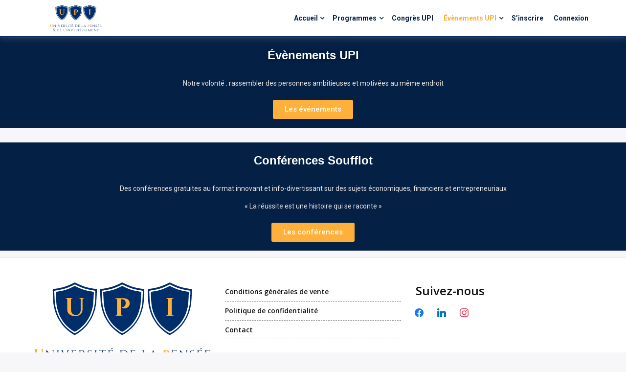

--- FILE ---
content_type: text/css; charset=utf-8
request_url: https://www.upi-universite.fr/wp-content/cache/min/1/wp-content/plugins/sensei-lms/assets/dist/css/pages-frontend.css?ver=1688421110
body_size: 235
content:
@font-face{font-display:swap;font-family:"FontAwesomeSensei";src:url(../../../../../../../../../plugins/sensei-lms/assets/dist/css/fonts/fontawesome-webfont-c85f891f3546f43416b8.eot);src:url(../../../../../../../../../plugins/sensei-lms/assets/dist/css/fonts/fontawesome-webfont-c85f891f3546f43416b8.eot?#iefix) format("embedded-opentype"),url(../../../../../../../../../plugins/sensei-lms/assets/dist/css/fonts/fontawesome-webfont-45de4ef7020811727af5.woff2) format("woff2"),url(../../../../../../../../../plugins/sensei-lms/assets/dist/css/fonts/fontawesome-webfont-e646f99c3a5716022363.woff) format("woff"),url(../../../../../../../../../plugins/sensei-lms/assets/dist/css/fonts/fontawesome-webfont-3aafdf0641262e5c3037.ttf) format("truetype"),url(../../../../../../../../../plugins/sensei-lms/assets/dist/images/fontawesome-webfont-750f99278d9bb59a0ee9.svg#svgFontName) format("svg");font-weight:400;font-style:normal}.course-completed.singular .entry-header,.course-completed .entry-title{border:0;height:0;margin:0;padding:0;visibility:hidden}

--- FILE ---
content_type: text/css; charset=utf-8
request_url: https://www.upi-universite.fr/wp-content/themes/buddyx/assets/css/woocommerce.min.css?ver=6.0.11
body_size: 1890
content:
.woocommerce-page .entry-footer,.woocommerce-page .entry-meta,.woocommerce .entry-footer,.woocommerce .entry-meta{display:none}.woocommerce #respond input#submit,.woocommerce #respond input#submit.alt,.woocommerce #respond input#submit.alt.disabled,.woocommerce #respond input#submit.alt.disabled:hover,.woocommerce #respond input#submit.alt:disabled,.woocommerce #respond input#submit.alt:disabled:hover,.woocommerce #respond input#submit.alt:disabled[disabled],.woocommerce #respond input#submit.alt:disabled[disabled]:hover,.woocommerce #respond input#submit.disabled,.woocommerce #respond input#submit:disabled,.woocommerce #respond input#submit:disabled[disabled],.woocommerce-product-search button[type=submit],.woocommerce a.button,.woocommerce a.button.alt,.woocommerce a.button.alt.disabled,.woocommerce a.button.alt.disabled:hover,.woocommerce a.button.alt:disabled,.woocommerce a.button.alt:disabled:hover,.woocommerce a.button.alt:disabled[disabled],.woocommerce a.button.alt:disabled[disabled]:hover,.woocommerce a.button.disabled,.woocommerce a.button:disabled,.woocommerce a.button:disabled[disabled],.woocommerce button.button,.woocommerce button.button.alt,.woocommerce button.button.alt.disabled,.woocommerce button.button.alt.disabled:hover,.woocommerce button.button.alt:disabled,.woocommerce button.button.alt:disabled:hover,.woocommerce button.button.alt:disabled[disabled],.woocommerce button.button.alt:disabled[disabled]:hover,.woocommerce button.button.disabled,.woocommerce button.button:disabled,.woocommerce button.button:disabled[disabled],.woocommerce input.button,.woocommerce input.button.alt,.woocommerce input.button.alt.disabled,.woocommerce input.button.alt.disabled:hover,.woocommerce input.button.alt:disabled,.woocommerce input.button.alt:disabled:hover,.woocommerce input.button.alt:disabled[disabled],.woocommerce input.button.alt:disabled[disabled]:hover,.woocommerce input.button.disabled,.woocommerce input.button:disabled,.woocommerce input.button:disabled[disabled]{font-family:inherit;font-size:inherit;color:#fff;background-color:var(--button_background_color);border-radius:3px;padding:8px 20px;font-weight:700;font-style:normal;text-decoration:none;text-align:center;cursor:pointer;display:inline-block;line-height:1.3;border:1px solid var(--button_border_color);outline:0;vertical-align:middle;-webkit-appearance:none;-webkit-font-smoothing:antialiased;-moz-osx-font-smoothing:grayscale;transition:all .2s linear}.woocommerce #respond input#submit.alt:hover,.woocommerce #respond input#submit.disabled:hover,.woocommerce #respond input#submit:disabled:hover,.woocommerce #respond input#submit:disabled[disabled]:hover,.woocommerce #respond input#submit:hover,.woocommerce-product-search button[type=submit]:hover,.woocommerce a.button.alt:hover,.woocommerce a.button.disabled:hover,.woocommerce a.button:disabled:hover,.woocommerce a.button:disabled[disabled]:hover,.woocommerce a.button:hover,.woocommerce button.button.alt:hover,.woocommerce button.button.disabled:hover,.woocommerce button.button:disabled:hover,.woocommerce button.button:disabled[disabled]:hover,.woocommerce button.button:hover,.woocommerce input.button.alt:hover,.woocommerce input.button.disabled:hover,.woocommerce input.button:disabled:hover,.woocommerce input.button:disabled[disabled]:hover,.woocommerce input.button:hover{background-color:var(--button_background_hover_color);border:1px solid var(--button_border_hover_color);color:#fff}.woocommerce nav.woocommerce-pagination ul li span.current{color:var(--color-link-active)}.woocommerce nav.woocommerce-pagination ul li a:focus,.woocommerce nav.woocommerce-pagination ul li a:hover{color:var(--color-link-hover)}.post-type-archive-product .content-area{margin-top:15px}.woocommerce-page .woocommerce-ordering,.woocommerce .woocommerce-ordering{margin-bottom:2em}.woocommerce-page ul.products li.product,.woocommerce ul.products li.product{position:relative;background:#fff;border:1px solid var(--global-border-color);border-radius:8px;box-shadow:0 1px 2px 0 rgba(0,0,0,.1)}.woocommerce ul.products li.product .woocommerce-loop-category__title,.woocommerce ul.products li.product .woocommerce-loop-product__title,.woocommerce ul.products li.product h3{margin:0 1em}.woocommerce ul.products li.product .price{margin:0 16px}.woocommerce ul.products li.product .star-rating{margin:5px 1em 10px}.woocommerce ul.products li.product .woocommerce-loop-category__title:hover,.woocommerce ul.products li.product .woocommerce-loop-product__title:hover{color:var(--color-link-hover)}.woocommerce ul.products li.product .button{margin:1em;padding:8px 5px;display:block;text-align:center;line-height:1.3}.woocommerce a.added_to_cart{padding:0 10px 10px;display:block;text-align:center}.woocommerce span.onsale{top:2px;left:2px}.woocommerce ul.products li.product .onsale{top:2px;right:2px;margin:0;font-weight:400}.woocommerce span.onsale{min-height:auto;min-width:auto;line-height:1.5;border-radius:8px;padding:5px 10px}.woocommerce nav.woocommerce-pagination ul,.woocommerce nav.woocommerce-pagination ul li{border:0}.woocommerce nav.woocommerce-pagination ul li a,.woocommerce nav.woocommerce-pagination ul li span{display:inline-block;margin-bottom:.5em;margin-right:1em;min-width:1.75em;line-height:1.5;text-align:center;background:#fff!important;font-weight:400;border-radius:.28571429rem;text-transform:none;text-shadow:none!important;box-shadow:inset 0 0 0 1px #e8e8e8;padding:10px 15px;text-decoration:none}.woocommerce div.product div.images .flex-control-thumbs li img{border:5px solid var(--global-border-color)}.woocommerce #content div.product div.summary,.woocommerce-page #content div.product div.summary,.woocommerce-page div.product div.summary,.woocommerce div.product div.summary{margin-bottom:2em;margin-top:0;padding:1em;border:1px solid var(--global-border-color);box-shadow:0 1px 2px 0 rgba(0,0,0,.1);border-radius:8px;background:#fff;height:100%}.woocommerce div.product p.price,.woocommerce div.product span.price{margin-top:0}.woocommerce-page div.product form.cart div.quantity,.woocommerce div.product form.cart div.quantity{margin:0 15px 0 0}.woocommerce div.product .woocommerce-tabs ul.tabs li.active a{color:var(--color-link-active)}.pswp--has_mouse .pswp__button--arrow--left,.pswp--has_mouse .pswp__button--arrow--right,.pswp__ui--idle .pswp__button--arrow--left,.pswp__ui--idle .pswp__button--arrow--right{border:0!important}.woocommerce #content div.product .woocommerce-tabs,.woocommerce-page #content div.product .woocommerce-tabs,.woocommerce-page div.product .woocommerce-tabs,.woocommerce div.product .woocommerce-tabs{margin-bottom:2em}.woocommerce-page div.product .woocommerce-tabs ul.tabs,.woocommerce div.product .woocommerce-tabs ul.tabs{margin:0}.woocommerce-page div.product .woocommerce-tabs .panel,.woocommerce div.product .woocommerce-tabs .panel{margin:0 0 2em;padding:1em;background:#fff;border:1px solid #d3ced2;border-top:0;border-radius:0 0 8px 8px}.woocommerce-page div.product .woocommerce-tabs .panel ol,.woocommerce div.product .woocommerce-tabs .panel ul{padding-left:20px}.woocommerce-error,.woocommerce-info,.woocommerce-message,.woocommerce-page .entry-content .woocommerce-error,.woocommerce-page .entry-content .woocommerce-info,.woocommerce-page .entry-content .woocommerce-message,.woocommerce .entry-content .woocommerce-error,.woocommerce .entry-content .woocommerce-info,.woocommerce .entry-content .woocommerce-message{margin:0 0 2em;padding:1em 2em 1em 3.5em!important;background-color:#fff;box-shadow:0 1px 2px 0 rgba(0,0,0,.1)}.woocommerce-error:before,.woocommerce-info:before,.woocommerce-message:before{left:15px}.product_meta>span{display:block;margin-bottom:5px;padding-bottom:5px;border-bottom:1px solid var(--global-border-color)}.product_meta>span:last-child{border-bottom:0;margin-bottom:0;padding-bottom:0}.woocommerce #content table.cart td.actions .input-text,.woocommerce-page #content table.cart td.actions .input-text,.woocommerce-page table.cart td.actions .input-text,.woocommerce table.cart td.actions .input-text{width:110px;font-size:inherit}#add_payment_method .cart-collaterals .cart_totals table,.woocommerce-cart .cart-collaterals .cart_totals table,.woocommerce-checkout .cart-collaterals .cart_totals table,form.woocommerce-cart-form{background:#fff}.woocommerce-page .cart-collaterals .cart_totals,.woocommerce .cart-collaterals .cart_totals{float:none;width:100%;position:relative;padding:1em;border:1px solid var(--global-border-color);box-shadow:0 1px 2px 0 rgba(0,0,0,.1);border-radius:8px;background:#fff}#add_payment_method .wc-proceed-to-checkout a.checkout-button,.woocommerce-cart .wc-proceed-to-checkout a.checkout-button,.woocommerce-checkout .wc-proceed-to-checkout a.checkout-button{margin-bottom:0}.woocommerce table.shop_table{box-shadow:none}.woocommerce-page .woocommerce-notice,.woocommerce-page .woocommerce .woocommerce-customer-details,.woocommerce-page .woocommerce .woocommerce-order-details,.woocommerce-page .woocommerce .woocommerce-order-downloads,.woocommerce-page .woocommerce form.checkout_coupon,.woocommerce-page .woocommerce form.login,.woocommerce-page .woocommerce form.register,.woocommerce-page .woocommerce ul.order_details,.woocommerce-page form.checkout.woocommerce-checkout,.woocommerce .woocommerce-notice,.woocommerce .woocommerce .woocommerce-customer-details,.woocommerce .woocommerce .woocommerce-order-details,.woocommerce .woocommerce .woocommerce-order-downloads,.woocommerce .woocommerce form.checkout_coupon,.woocommerce .woocommerce form.login,.woocommerce .woocommerce form.register,.woocommerce .woocommerce ul.order_details,.woocommerce form.checkout.woocommerce-checkout{position:relative;margin:1rem 0 30px;padding:1em!important;border:1px solid var(--global-border-color);box-shadow:0 1px 2px 0 rgba(0,0,0,.1);border-radius:8px;background:#fff}@media only screen and (max-width:768px){.woocommerce-column--shipping-address{margin-top:20px}}.woocommerce-page .entry-content:not(.wc-tab) ol,.woocommerce-page .entry-content:not(.wc-tab) ul,.woocommerce .entry-content:not(.wc-tab) ol,.woocommerce .entry-content:not(.wc-tab) ul{margin:0;padding:0;list-style:none}.woocommerce-account .woocommerce-MyAccount-content,.woocommerce-account .woocommerce-MyAccount-navigation{position:relative;margin:0 0 30px;padding:1em;border:1px solid var(--global-border-color);box-shadow:0 1px 2px 0 rgba(0,0,0,.1);border-radius:8px;background:#fff}.woocommerce-account .woocommerce-MyAccount-content .woocommerce-Button.button{margin-left:10px}@media only screen and (max-width:480px){.woocommerce-account .woocommerce-MyAccount-content .woocommerce-Button.button{margin:0 0 15px;width:100%}}.woocommerce-account .woocommerce-MyAccount-navigation li.woocommerce-MyAccount-navigation-link a{display:block;position:relative;font-weight:400;padding:10px 0 10px 30px}.woocommerce-account .woocommerce-MyAccount-navigation li.woocommerce-MyAccount-navigation-link.is-active a{color:var(--color-link-active)}.woocommerce-account .woocommerce-MyAccount-navigation li.woocommerce-MyAccount-navigation-link a:after{content:"";width:10px;height:2px;background:#111;display:block;position:absolute;top:0;left:10px;bottom:0;margin:auto}.woocommerce-account .woocommerce-MyAccount-navigation li.woocommerce-MyAccount-navigation-link.is-active a:after,.woocommerce-account .woocommerce-MyAccount-navigation li.woocommerce-MyAccount-navigation-link a:hover:after{background:var(--color-link-active)}.widget_product_search input[type=search]{width:100%;margin-bottom:10px}.woocommerce .widget_price_filter .ui-slider .ui-slider-handle,.woocommerce .widget_price_filter .ui-slider .ui-slider-range{background-color:var(--color-link-active)}.lg-icon{font-family:lg!important}button.fancybox-button{background:rgba(30,30,30,.6)!important;border:0!important;border-radius:0!important;cursor:pointer;display:inline-block;height:44px;margin:0;outline:none;padding:10px;transition:color .2s;vertical-align:top;width:44px}

--- FILE ---
content_type: text/css; charset=utf-8
request_url: https://www.upi-universite.fr/wp-content/themes/buddyx/assets/css/dark-mode.min.css?ver=6.0.11
body_size: 582
content:
:root{--ld-dark-mode-header-bg:#272727;--ld-dark-mode-sidebar-bg:#1c1c1c;--ld-dark-mode-content-bg:#121212;--ld-dark-mode-content-text:#ccc;--ld-dark-mode-link-color:#ccc;--ld-dark-mode-link-hover-color:#fff;--ld-dark-mode-text-secondary:#aaa;--ld-dark-mode-border-color:hsla(0,0%,100%,0.1)}.buddyx-dark-theme.ld-in-focus-mode a{color:#ccc;color:var(--ld-dark-mode-content-text)}body.buddyx-dark-theme .learndash-dark-mode,body:not(.buddyx-dark-theme) .learndash-light-mode{display:none}#buddyx-toggle-track{width:30px;height:100%;display:flex;align-items:center}.buddyx-dark-theme #buddyx-toggle-track{color:#fff}.buddyx-dark-theme.ld-in-focus-mode .learndash-wrapper .ld-focus .ld-focus-header,.buddyx-dark-theme.ld-in-focus-mode .learndash-wrapper .ld-focus .ld-focus-header .ld-brand-logo,.buddyx-dark-theme.ld-in-focus-mode .learndash-wrapper .ld-focus .ld-focus-sidebar .ld-course-navigation .ld-lesson-item{background:#272727;background:var(--ld-dark-mode-header-bg)}.buddyx-dark-theme.ld-in-focus-mode .learndash-wrapper .ld-focus .ld-focus-header{border:0;color:#ccc;color:var(--ld-dark-mode-content-text)}.buddyx-dark-theme.ld-in-focus-mode .learndash-wrapper .ld-focus .ld-focus-header .ld-content-action,.buddyx-dark-theme.ld-in-focus-mode .learndash-wrapper .ld-focus .ld-focus-header .ld-progress,.buddyx-dark-theme.ld-in-focus-mode .learndash-wrapper .ld-focus .ld-focus-header .ld-user-menu{border-color:hsla(0,0%,100%,.1);border-color:var(--ld-dark-mode-border-color)}.buddyx-dark-theme.ld-in-focus-mode .learndash-wrapper .ld-course-navigation .ld-lesson-item-preview .ld-expand-button{color:#ccc;color:var(--ld-dark-mode-content-text)}.buddyx-dark-theme.ld-in-focus-mode .learndash-wrapper .ld-course-navigation .ld-table-list.ld-topic-list .ld-table-list-item .ld-table-list-item-preview.ld-is-current-item{color:#fff;color:var(--ld-dark-mode-link-hover-color)}body.buddyx-dark-theme.ld-in-focus-mode,body.buddyx-dark-theme.ld-in-focus-mode .learndash-wrapper{background:#121212;background:var(--ld-dark-mode-content-bg)}.buddyx-dark-theme.ld-in-focus-mode .ld-focus .ld-focus-content,.buddyx-dark-theme.ld-in-focus-mode .ld-focus .ld-focus-content h1,.buddyx-dark-theme.ld-in-focus-mode .ld-focus .ld-focus-content h2,.buddyx-dark-theme.ld-in-focus-mode .ld-focus .ld-focus-content h3,.buddyx-dark-theme.ld-in-focus-mode .ld-focus .ld-focus-content h4,.buddyx-dark-theme.ld-in-focus-mode .ld-focus .ld-focus-content h5,.buddyx-dark-theme.ld-in-focus-mode .ld-focus .ld-focus-content h6{color:#ccc;color:var(--ld-dark-mode-content-text)}.buddyx-dark-theme.ld-in-focus-mode .learndash-wrapper .ld-table-list a.ld-table-list-item-preview{color:#ccc;color:var(--ld-dark-mode-link-color)}.buddyx-dark-theme.ld-in-focus-mode .learndash-wrapper .ld-content-actions,.buddyx-dark-theme.ld-in-focus-mode .learndash-wrapper .ld-table-list.ld-no-pagination,.buddyx-dark-theme.ld-in-focus-mode .learndash-wrapper .ld-table-list .ld-table-list-item,.buddyx-dark-theme.ld-in-focus-mode .learndash-wrapper .ld-table-list .ld-table-list-items{border-color:hsla(0,0%,100%,.1);border-color:var(--ld-dark-mode-border-color)}.buddyx-dark-theme.ld-in-focus-mode .learndash-wrapper .ld-breadcrumbs,.buddyx-dark-theme.ld-in-focus-mode .learndash-wrapper .ld-topic-status{background:hsla(0,0%,100%,.05);color:#aaa;color:var(--ld-dark-mode-text-secondary)}.buddyx-dark-theme.ld-in-focus-mode .learndash-wrapper .ld-tabs .ld-tabs-navigation .ld-tab{color:#aaa;color:var(--ld-dark-mode-text-secondary)}.buddyx-dark-theme.ld-in-focus-mode .learndash-wrapper .ld-tabs .ld-tabs-navigation:after{background:hsla(0,0%,100%,.05)}.buddyx-dark-theme.ld-in-focus-mode .learndash-wrapper .ld-focus .ld-focus-sidebar{border-color:hsla(0,0%,100%,.1);border-color:var(--ld-dark-mode-border-color)}.buddyx-dark-theme.ld-in-focus-mode .learndash-wrapper .ld-focus .ld-focus-sidebar .ld-course-navigation .ld-topic-list.ld-table-list:before{background:#272727;background:var(--ld-dark-mode-header-bg)}.buddyx-dark-theme.ld-in-focus-mode .learndash-wrapper .ld-focus .ld-focus-sidebar{background:#1c1c1c;background:var(--ld-dark-mode-sidebar-bg)}.buddyx-dark-theme.ld-in-focus-mode .learndash-wrapper .ld-focus-sidebar .ld-table-list .ld-table-list-items,.buddyx-dark-theme.ld-in-focus-mode .learndash-wrapper .ld-focus .ld-focus-sidebar .ld-course-navigation .ld-topic-list.ld-table-list{background:#1c1c1c;background:var(--ld-dark-mode-sidebar-bg);color:#ccc;color:var(--ld-dark-mode-content-text)}.buddyx-dark-theme.ld-in-focus-mode .learndash-wrapper .ld-course-navigation .ld-lesson-item-preview a.ld-lesson-item-preview-heading,.buddyx-dark-theme.ld-in-focus-mode .learndash-wrapper .ld-course-navigation .ld-table-list.ld-topic-list .ld-table-list-item .ld-table-list-title a,.buddyx-dark-theme.ld-in-focus-mode .learndash-wrapper .ld-course-navigation .ld-table-list.ld-topic-list .ld-table-list-item a.ld-table-list-item-preview{color:#ccc;color:var(--ld-dark-mode-content-text)}.buddyx-dark-theme.ld-in-focus-mode .learndash-wrapper .ld-course-navigation .ld-lesson-item.ld-is-current-lesson .ld-lesson-item-preview-heading,.buddyx-dark-theme.ld-in-focus-mode .learndash-wrapper .ld-course-navigation .ld-lesson-item.ld-is-current-lesson .ld-lesson-title{color:#ccc;color:var(--ld-dark-mode-link-color);background:none}.buddyx-dark-theme.ld-in-focus-mode .learndash-wrapper .ld-focus .ld-focus-sidebar .ld-course-navigation .ld-lesson-item-section-heading{color:#aaa;color:var(--ld-dark-mode-text-secondary);border-top:1px solid hsla(0,0%,100%,.1);border-top:1px solid var(--ld-dark-mode-border-color)}

--- FILE ---
content_type: text/css; charset=utf-8
request_url: https://www.upi-universite.fr/wp-content/cache/min/1/wp-content/themes/upitheme/style.css?ver=1688421110
body_size: 198
content:
#home-slider .elementor-image-carousel-wrapper{max-height:80vh!important}#home-slider .swiper-slide::before{content:"";position:absolute;top:0;left:0;right:0;bottom:0;background:var(--e-global-color-primary)!important;opacity:.2}.tp-flipbox__front:before{content:'';position:absolute;height:100%;width:100%;background:var(--e-global-color-primary);opacity:.2;z-index:-1}.site-header-wrapper{border-bottom:2px solid var(--e-global-color-primary)!important}#cff.cff-masonry .cff-item.cff-box,#cff.cff-masonry .cff-likebox{position:unset!important}#cff.cff-masonry{height:unset!important}#cff .cff-posts-wrap{display:flex;flex-wrap:wrap}

--- FILE ---
content_type: text/css; charset=utf-8
request_url: https://www.upi-universite.fr/wp-content/cache/min/1/wp-content/uploads/elementor/css/post-27.css?ver=1688421110
body_size: 314
content:
.elementor-kit-27{--e-global-color-primary:#082E5F;--e-global-color-secondary:#EFAE00;--e-global-color-text:#7A7A7A;--e-global-color-accent:#FEB03A;--e-global-color-9e9b49a:#002E6CC9;--e-global-color-99f59c9:#FFFFFF;--e-global-color-591884e:#042044;--e-global-color-9653d97:#5088D5C9;--e-global-typography-primary-font-family:"Helvetica";--e-global-typography-primary-font-weight:600;--e-global-typography-secondary-font-family:"Roboto Slab";--e-global-typography-secondary-font-weight:400;--e-global-typography-text-font-family:"Roboto";--e-global-typography-text-font-weight:400;--e-global-typography-accent-font-family:"Roboto";--e-global-typography-accent-font-weight:500;--e-global-typography-5efce4e-font-family:"Roboto";--e-global-typography-5efce4e-font-size:16px;--e-global-typography-5efce4e-font-weight:400;--e-global-typography-3c9c630-font-family:"Roboto";--e-global-typography-3c9c630-font-size:15px;--e-global-typography-3c9c630-font-weight:400;font-family:"Helvetica",Sans-serif}.elementor-section.elementor-section-boxed>.elementor-container{max-width:1140px}.e-con{--container-max-width:1140px}.elementor-widget:not(:last-child){margin-bottom:20px}.elementor-element{--widgets-spacing:20px}{}h1.entry-title{display:var(--page-title-display)}@media(max-width:1024px){.elementor-section.elementor-section-boxed>.elementor-container{max-width:1024px}.e-con{--container-max-width:1024px}}@media(max-width:767px){.elementor-section.elementor-section-boxed>.elementor-container{max-width:767px}.e-con{--container-max-width:767px}}

--- FILE ---
content_type: text/css; charset=utf-8
request_url: https://www.upi-universite.fr/wp-content/cache/min/1/wp-content/uploads/elementor/css/post-2546.css?ver=1688472507
body_size: 322
content:
.elementor-2546 .elementor-element.elementor-element-72bd36c:not(.elementor-motion-effects-element-type-background),.elementor-2546 .elementor-element.elementor-element-72bd36c>.elementor-motion-effects-container>.elementor-motion-effects-layer{background-color:#042044}.elementor-2546 .elementor-element.elementor-element-72bd36c:hover{background-color:#0F3569}.elementor-2546 .elementor-element.elementor-element-72bd36c{transition:background 0.3s,border 0.3s,border-radius 0.3s,box-shadow 0.3s}.elementor-2546 .elementor-element.elementor-element-72bd36c>.elementor-background-overlay{transition:background 0.3s,border-radius 0.3s,opacity 0.3s}.elementor-2546 .elementor-element.elementor-element-6d84759{text-align:center}.elementor-2546 .elementor-element.elementor-element-6d84759 .elementor-heading-title{color:var(--e-global-color-99f59c9);-webkit-text-stroke-color:#000;stroke:#000;text-shadow:0 0 10px rgba(0,0,0,.3)}.elementor-2546 .elementor-element.elementor-element-6d84759>.elementor-widget-container{margin:15px 0 0 0}.elementor-2546 .elementor-element.elementor-element-4211f2d{text-align:center;color:#E9E5E5}.elementor-2546 .elementor-element.elementor-element-52efdf1>.elementor-widget-container{margin:-11px 0 8px 0}.elementor-2546 .elementor-element.elementor-element-af14d89{--spacer-size:10px}.elementor-2546 .elementor-element.elementor-element-7e6ef58:not(.elementor-motion-effects-element-type-background),.elementor-2546 .elementor-element.elementor-element-7e6ef58>.elementor-motion-effects-container>.elementor-motion-effects-layer{background-color:#042044}.elementor-2546 .elementor-element.elementor-element-7e6ef58:hover{background-color:#0F3569}.elementor-2546 .elementor-element.elementor-element-7e6ef58{transition:background 0.3s,border 0.3s,border-radius 0.3s,box-shadow 0.3s}.elementor-2546 .elementor-element.elementor-element-7e6ef58>.elementor-background-overlay{transition:background 0.3s,border-radius 0.3s,opacity 0.3s}.elementor-2546 .elementor-element.elementor-element-08fd811{text-align:center}.elementor-2546 .elementor-element.elementor-element-08fd811 .elementor-heading-title{color:var(--e-global-color-99f59c9)}.elementor-2546 .elementor-element.elementor-element-08fd811>.elementor-widget-container{margin:15px 0 0 0}.elementor-2546 .elementor-element.elementor-element-50ac398{text-align:center;color:#E9E5E5}.elementor-2546 .elementor-element.elementor-element-e5db892>.elementor-widget-container{margin:-11px 0 8px 0}@media(max-width:767px){.elementor-2546 .elementor-element.elementor-element-6d84759{text-align:center}}

--- FILE ---
content_type: image/svg+xml
request_url: https://www.upi-universite.fr/wp-content/uploads/2021/06/logo-upi-b.svg
body_size: 33529
content:
<svg xmlns="http://www.w3.org/2000/svg" viewBox="0 0 1055.32 542.52">
  <g id="Calque_2" data-name="Calque 2">
    <g id="Calque_1-2" data-name="Calque 1">
      <g id="logo-upi-b">
        <g>
          <g>
            <path d="M47.55,399v4.5h-.23a3.49,3.49,0,0,0-1.16-2.7,4.05,4.05,0,0,0-2.81-1h-1.2V399Zm11,0v33a22.3,22.3,0,0,0,1.76,9.22,13.57,13.57,0,0,0,5,6,14,14,0,0,0,7.76,2.1,15.11,15.11,0,0,0,7.91-2,13.08,13.08,0,0,0,5.14-5.66,19.58,19.58,0,0,0,1.8-8.7V399h5.4v33.52a21,21,0,0,1-2.59,10.65,17.37,17.37,0,0,1-7.42,6.94,25.74,25.74,0,0,1-11.66,2.44,33.06,33.06,0,0,1-13.43-2.44,17.79,17.79,0,0,1-8.21-6.9,19.86,19.86,0,0,1-2.74-10.61V399Zm5.18,0v.75h-1.2a4.08,4.08,0,0,0-2.82,1,3.49,3.49,0,0,0-1.16,2.7h-.15V399Zm24.45,0v4.5H88a3.49,3.49,0,0,0-1.16-2.7,4.05,4.05,0,0,0-2.81-1H82.8V399Zm10.35,0v.75h-1.2a4.08,4.08,0,0,0-2.82,1,3.49,3.49,0,0,0-1.16,2.7h-.15V399Z" transform="translate(-42.15)" style="fill: #ffb03a"/>
            <path d="M115.12,446.82v4.65H109.5v-.75h1.27a4.14,4.14,0,0,0,2.93-1.13,3.64,3.64,0,0,0,1.2-2.77ZM115,405.34l3.23,4.2.07,41.93H114.9V414.72a80,80,0,0,0-.68-9.38Zm0,0,41.55,39.15.75,8-41.55-39.38Zm3.3,41.48a3.58,3.58,0,0,0,1.24,2.77,4.16,4.16,0,0,0,2.89,1.13h1.27v.75h-5.62v-4.65Zm35.7-35.7a3.92,3.92,0,0,0-1.27-2.78,4.13,4.13,0,0,0-2.93-1.12H148.5v-.75h5.62v4.65Zm3.3-4.65v36.45c0,1.6,0,3.13.15,4.61s.28,3.14.53,5h-.68l-3.3-4V406.47Zm-.22,4.65v-4.65h5.62v.75H161.4a4.15,4.15,0,0,0-2.89,1.12,3.6,3.6,0,0,0-1.24,2.78Z" transform="translate(-42.15)" style="fill: #002e6b"/>
            <path d="M181.8,411.27h-.23a3.76,3.76,0,0,0-1.54-2.89,5.5,5.5,0,0,0-3.56-1.16h-1.05v-.75h6.38Zm0,35.4v4.8h-6.38v-.75h1.05a5.42,5.42,0,0,0,3.56-1.2,3.82,3.82,0,0,0,1.54-2.85Zm4.5-40.2v45h-4.73v-45Zm-.23,4.8v-4.8h6.38l-.08.75h-1a5.55,5.55,0,0,0-3.57,1.16,3.78,3.78,0,0,0-1.53,2.89Zm0,35.4h.23a3.84,3.84,0,0,0,1.53,2.85,5.46,5.46,0,0,0,3.57,1.2h1l.08.75h-6.38Z" transform="translate(-42.15)" style="fill: #002e6b"/>
            <path d="M214.35,411.94h-5.7a8.16,8.16,0,0,0-2.78-3.64,5.79,5.79,0,0,0-3.15-1.08h-.6v-.75H217.5v.75h-.6a2.93,2.93,0,0,0-2.29,1.23C213.93,409.28,213.85,410.44,214.35,411.94ZM227,452.52l-20.62-45.6h5.92l16,38.92Zm0,0-.52-5.18,17.17-40.65h4.73l-17.78,38.1c-.55,1.2-1,2.24-1.39,3.11s-.71,1.74-1,2.59a9.26,9.26,0,0,0-.52,2Zm14.48-40.58c.55-1.5.47-2.66-.23-3.49a3.1,3.1,0,0,0-2.4-1.23h-.52v-.75H252.6v.75H252a5.9,5.9,0,0,0-3.23,1.08,8.62,8.62,0,0,0-2.85,3.64Z" transform="translate(-42.15)" style="fill: #002e6b"/>
            <path d="M267.9,411.19h-.15a4,4,0,0,0-1.28-2.85,4.3,4.3,0,0,0-3.07-1.12h-1v-.75h6.52Zm0,35.48,1,4.8h-6.52v-.75h1a4.24,4.24,0,0,0,4.35-4.05Zm4.65-40.2v45h-4.8v-45Zm20.1,0v2.32H272.4v-2.32Zm-3.45,21.37v2.25H272.4v-2.25Zm3.52,21.3-.15,2.33H272.4v-2.33Zm4.2-8.4-4.12,10.73H281.4l2.55-2.33a14,14,0,0,0,6-1.09,9.66,9.66,0,0,0,3.72-3,21.65,21.65,0,0,0,2.47-4.31Zm-4.27-35.47v2l-8.55-.75a31.4,31.4,0,0,0,4.95-.42A20.22,20.22,0,0,0,292.65,405.27Zm-3.45,18.45V428h-3.9v-.15a2.77,2.77,0,0,0,2.32-.94,3.42,3.42,0,0,0,.75-2.21v-1Zm0,6.22v4.28h-.83v-1a3.42,3.42,0,0,0-.75-2.21,2.77,2.77,0,0,0-2.32-.94v-.15Zm3.45-21.37v5.17h-.83v-1.12a3.92,3.92,0,0,0-1-2.7,3.52,3.52,0,0,0-2.74-1.13v-.22Z" transform="translate(-42.15)" style="fill: #002e6b"/>
            <path d="M314,411.19h-.15a4,4,0,0,0-1.27-2.85,4.21,4.21,0,0,0-3-1.12h-1.05v-.75h6.37Zm0,35.48.9,4.8h-6.37v-.75h1.05a4.07,4.07,0,0,0,3-1.2,4.17,4.17,0,0,0,1.27-2.85Zm4.58-40.2v45h-4.8v-45Zm-.23,40.2h.23a4.17,4.17,0,0,0,1.27,2.85,4.07,4.07,0,0,0,3,1.2h1l.07.75h-6.45Zm9-40.2a22.55,22.55,0,0,1,6.34.82,14.05,14.05,0,0,1,4.8,2.4,10.66,10.66,0,0,1,3,3.83,12.49,12.49,0,0,1-.45,11,12.42,12.42,0,0,1-4.17,4.42,13.67,13.67,0,0,1-6,2.1,9.45,9.45,0,0,1,3,2.33,32.06,32.06,0,0,1,2.89,3.52q2,2.63,3.48,4.54c1,1.27,2,2.49,3,3.64s2,2.15,2.89,3a10,10,0,0,0,2.85,2,8.29,8.29,0,0,0,3.56.72v.75h-2.32a18.69,18.69,0,0,1-6.79-1.05,13.56,13.56,0,0,1-4.31-2.59,33.48,33.48,0,0,1-2.85-3c-.2-.25-.67-.89-1.39-1.92s-1.51-2.13-2.36-3.33l-2.33-3.27L329,434.59a20,20,0,0,0-3.45-3.49,6.59,6.59,0,0,0-4.13-1.53v-.75c1.6.05,3,.05,4.28,0s2.8-.17,4.2-.34a8.32,8.32,0,0,0,3.93-1.61,8.83,8.83,0,0,0,2.89-4.5,9.36,9.36,0,0,0,.45-1.95,12,12,0,0,0,.08-2.33,10.43,10.43,0,0,0-.79-3.75,8.26,8.26,0,0,0-2-2.85,9.42,9.42,0,0,0-3.11-1.87,12.69,12.69,0,0,0-4-.75q-3.53-.15-6.15-.08a17.17,17.17,0,0,1-2.62,0,6,6,0,0,0-.19-.64c-.13-.37-.31-.93-.56-1.68Z" transform="translate(-42.15)" style="fill: #002e6b"/>
            <path d="M375,405.42c1.4,0,2.62.05,3.67.15s2,.21,2.74.33a17.23,17.23,0,0,1,2,.45l1.54.49.08,7.43h-.9a6,6,0,0,0-2.1-4.84c-1.4-1.18-3.58-1.76-6.53-1.76a10.11,10.11,0,0,0-6.41,2.06,6,6,0,0,0-2.59,5.06,8.18,8.18,0,0,0,.26,2,7,7,0,0,0,.9,2,9.76,9.76,0,0,0,1.77,2l15.15,11.7a8.45,8.45,0,0,1,2.55,3.63,13.92,13.92,0,0,1,.9,4.39,10.5,10.5,0,0,1-1.73,6.08,12.72,12.72,0,0,1-4.84,4.38,14,14,0,0,1-6.71,1.62,32,32,0,0,1-4.69-.38A24.65,24.65,0,0,1,365.4,451a11.85,11.85,0,0,1-3.6-2,13,13,0,0,1-.23-2.66,24.32,24.32,0,0,1,.26-3.41,21.26,21.26,0,0,1,.72-3.23h.9a10.2,10.2,0,0,0,1,5.78,8.34,8.34,0,0,0,3.75,3.63,12.09,12.09,0,0,0,5.78,1.17,11.7,11.7,0,0,0,7.31-2.37,7.26,7.26,0,0,0,2.66-5.88,8.05,8.05,0,0,0-.64-3.27,8,8,0,0,0-2.06-2.73l-15-11.55a9.25,9.25,0,0,1-2.85-4,12.63,12.63,0,0,1-.75-4.12,9.78,9.78,0,0,1,1.65-5.55,11.77,11.77,0,0,1,4.46-3.94A13.35,13.35,0,0,1,375,405.42Zm9.9.67.07,1.35h-5.32v-1.35Z" transform="translate(-42.15)" style="fill: #002e6b"/>
            <path d="M408.6,411.27h-.23a3.76,3.76,0,0,0-1.54-2.89,5.5,5.5,0,0,0-3.56-1.16h-1v-.75h6.38Zm0,35.4v4.8h-6.38v-.75h1a5.42,5.42,0,0,0,3.56-1.2,3.82,3.82,0,0,0,1.54-2.85Zm4.5-40.2v45h-4.73v-45Zm-.23,4.8v-4.8h6.38l-.08.75h-1a5.53,5.53,0,0,0-3.57,1.16,3.75,3.75,0,0,0-1.53,2.89Zm0,35.4h.23a3.8,3.8,0,0,0,1.53,2.85,5.44,5.44,0,0,0,3.57,1.2h1l.08.75h-6.38Z" transform="translate(-42.15)" style="fill: #002e6b"/>
            <path d="M430.42,405.19c.45.15,1.14.33,2.06.53a29.47,29.47,0,0,0,3.12.48,28.66,28.66,0,0,0,3.22.19l-8.4.75Zm41.18,1.2v2.25H430.42v-2.25Zm-36.6,2.1v.15a3.7,3.7,0,0,0-3.75,3.83v1.2h-.83v-5.18Zm13.72,38.18v4.8h-5.47v-.75h.9a4.31,4.31,0,0,0,3.07-1.2,4.05,4.05,0,0,0,1.35-2.85Zm4.73-40v44.78h-4.88V406.69Zm-.23,40h.23a4.05,4.05,0,0,0,1.35,2.85,4.31,4.31,0,0,0,3.07,1.2h.83v.75h-5.48Zm18.38-41.48v1.95l-8.4-.75a27.59,27.59,0,0,0,3.18-.19,31.18,31.18,0,0,0,3.12-.48A20.55,20.55,0,0,0,471.6,405.19Zm0,3.3v5.18h-.83v-1.2a3.7,3.7,0,0,0-3.75-3.83v-.15Z" transform="translate(-42.15)" style="fill: #002e6b"/>
            <path d="M488.32,411.19h-.15a4,4,0,0,0-1.28-2.85,4.3,4.3,0,0,0-3.07-1.12h-1.05v-.75h6.52Zm0,35.48,1,4.8h-6.52v-.75h1.05a4.24,4.24,0,0,0,4.35-4.05Zm4.65-40.2v45h-4.8v-45Zm20.1,0v2.32H492.82v-2.32Zm-3.45,21.37v2.25h-16.8v-2.25Zm3.52,21.3-.15,2.33H492.82v-2.33Zm-12.75-48q1.58-1.72,3.15-3.41c1-1.13,2.12-2.23,3.19-3.3s2.14-2.11,3.19-3.11c.55.6,1.1,1.22,1.65,1.87a11.92,11.92,0,0,1,1.42,2.1l-4.05,2.25c-1.35.75-2.68,1.46-4,2.14s-2.66,1.34-4,2Zm17,39.6-4.12,10.73h-11.4l2.55-2.33a14.13,14.13,0,0,0,6-1.09,9.71,9.71,0,0,0,3.71-3,21.65,21.65,0,0,0,2.47-4.31Zm-4.27-35.47v2l-8.55-.75a31.4,31.4,0,0,0,5-.42A20.22,20.22,0,0,0,513.07,405.27Zm-3.45,18.45V428h-3.9v-.15a2.77,2.77,0,0,0,2.32-.94,3.42,3.42,0,0,0,.75-2.21v-1Zm0,6.22v4.28h-.83v-1A3.42,3.42,0,0,0,508,431a2.77,2.77,0,0,0-2.32-.94v-.15Zm3.45-21.37v5.17h-.83v-1.12a3.87,3.87,0,0,0-1-2.7,3.5,3.5,0,0,0-2.74-1.13v-.22Z" transform="translate(-42.15)" style="fill: #002e6b"/>
            <path d="M559.87,411.34h-.15a4.14,4.14,0,0,0-1.31-3,4.26,4.26,0,0,0-3-1.16h-.9v-.75h5.4Zm0,35.25v4.88h-5.4v-.75h1a4,4,0,0,0,3-1.24,4.34,4.34,0,0,0,1.28-2.89Zm4.72-40.12v45h-4.87v-45Zm14.93,0a28.35,28.35,0,0,1,12.82,2.7,19.37,19.37,0,0,1,8.33,7.76,26.2,26.2,0,0,1,0,24,19.73,19.73,0,0,1-8.33,7.76,28.09,28.09,0,0,1-12.82,2.74h-16l-.15-2.25h16.13q8.7,0,13.69-5.44t5-14.81q0-9.37-5-14.82t-13.69-5.43H562.64v-2.25Z" transform="translate(-42.15)" style="fill: #002e6b"/>
            <path d="M621.89,411.19h-.15a4,4,0,0,0-1.27-2.85,4.33,4.33,0,0,0-3.08-1.12h-1v-.75h6.53Zm0,35.48,1,4.8h-6.53v-.75h1a4.23,4.23,0,0,0,4.35-4.05Zm4.65-40.2v45h-4.8v-45Zm20.1,0v2.32H626.39v-2.32Zm-3.45,21.37v2.25h-16.8v-2.25Zm3.53,21.3-.15,2.33H626.39v-2.33Zm4.2-8.4-4.13,10.73h-11.4l2.55-2.33a14.09,14.09,0,0,0,6-1.09,9.63,9.63,0,0,0,3.71-3,21.68,21.68,0,0,0,2.48-4.31Zm-4.28-35.47v2l-8.55-.75a31.4,31.4,0,0,0,4.95-.42A20.22,20.22,0,0,0,646.64,405.27Zm-3.45,18.45V428h-3.9v-.15a2.8,2.8,0,0,0,2.33-.94,3.42,3.42,0,0,0,.75-2.21v-1Zm0,6.22v4.28h-.82v-1a3.42,3.42,0,0,0-.75-2.21,2.8,2.8,0,0,0-2.33-.94v-.15Zm3.45-21.37v5.17h-.82v-1.12a3.92,3.92,0,0,0-1-2.7,3.52,3.52,0,0,0-2.74-1.13v-.22Z" transform="translate(-42.15)" style="fill: #002e6b"/>
            <path d="M693.59,411.27h-.15a4,4,0,0,0-1.35-2.89,4.48,4.48,0,0,0-3.15-1.16H688v-.75h5.55Zm0,35.4,1,4.8H688v-.75h1.05a4.23,4.23,0,0,0,4.35-4.05Zm4.65-40.2v45h-4.8v-45Zm-.22,4.8v-4.8h5.55v.75h-.9a4.5,4.5,0,0,0-3.11,1.16,3.69,3.69,0,0,0-1.32,2.89Zm20.4,37.87-.15,2.33H698.09v-2.33Zm4.2-8.4-4.13,10.73h-11.4l2.55-2.33a14.13,14.13,0,0,0,6-1.09,9.63,9.63,0,0,0,3.71-3,21.68,21.68,0,0,0,2.48-4.31Z" transform="translate(-42.15)" style="fill: #002e6b"/>
            <path d="M740.84,446c-.55,1.5-.47,2.66.23,3.49a3.11,3.11,0,0,0,2.4,1.24h.6v.75H729.74v-.75h.6a5.92,5.92,0,0,0,3.23-1.09,8.62,8.62,0,0,0,2.85-3.64Zm14.48-40.57.52,5.17-17.17,40.65h-4.73l17.78-38.1c.55-1.2,1-2.24,1.38-3.11s.72-1.74,1-2.59a9.2,9.2,0,0,0,.52-2ZM764.17,434v2.25H744.29V434Zm-8.85-28.57L775.94,451H770l-16-38.93ZM768,446h5.7a8.16,8.16,0,0,0,2.78,3.64,5.81,5.81,0,0,0,3.15,1.09h.6v.75H764.84v-.75h.6a3.06,3.06,0,0,0,2.33-1.24C768.47,448.65,768.54,447.49,768,446Z" transform="translate(-42.15)" style="fill: #002e6b"/>
            <path d="M818.32,411.12h-.15a4,4,0,0,0-4-3.9h-1v-.75h5.48Zm0,35.62.3,4.73h-5.4v-.75h.9a3.82,3.82,0,0,0,2.81-1.17,4.12,4.12,0,0,0,1.24-2.81ZM829,406.47v45h-10.8v-45Zm6.37,0a24.69,24.69,0,0,1,9.83,1.65,12.59,12.59,0,0,1,5.62,4.46,12.13,12.13,0,0,1,2,6.34,14.09,14.09,0,0,1-1.77,7.72,12.85,12.85,0,0,1-5.13,5,13.24,13.24,0,0,1-7,1.53,15,15,0,0,1-7.58-2.66v-.67a12.78,12.78,0,0,0,2.78-.27,8.86,8.86,0,0,0,2.51-1,9.08,9.08,0,0,0,2.51-2.25,10.9,10.9,0,0,0,1.88-4,13.53,13.53,0,0,0,.33-2,9.6,9.6,0,0,0,0-1.91,9.25,9.25,0,0,0-2.44-6.56,8.68,8.68,0,0,0-6.56-2.44h-3.52c-.2-.95-.43-1.92-.68-2.92Zm-6.52,40.27H829a4.17,4.17,0,0,0,1.2,2.81,3.78,3.78,0,0,0,2.85,1.17h.9v.75h-5.48Z" transform="translate(-42.15)" style="fill: #ffb03a"/>
            <path d="M870.22,411.19h-.15a4,4,0,0,0-1.28-2.85,4.3,4.3,0,0,0-3.07-1.12h-1.05v-.75h6.52Zm0,35.48,1,4.8h-6.52v-.75h1.05a4.24,4.24,0,0,0,4.35-4.05Zm4.65-40.2v45h-4.8v-45Zm20.1,0v2.32H874.72v-2.32Zm-3.45,21.37v2.25h-16.8v-2.25Zm3.52,21.3-.15,2.33H874.72v-2.33Zm4.2-8.4-4.12,10.73h-11.4l2.55-2.33a14,14,0,0,0,6-1.09,9.66,9.66,0,0,0,3.72-3,21.65,21.65,0,0,0,2.47-4.31ZM895,405.27v2l-8.55-.75a31.4,31.4,0,0,0,5-.42A20.22,20.22,0,0,0,895,405.27Zm-3.45,18.45V428h-3.9v-.15a2.77,2.77,0,0,0,2.32-.94,3.42,3.42,0,0,0,.75-2.21v-1Zm0,6.22v4.28h-.83v-1a3.42,3.42,0,0,0-.75-2.21,2.77,2.77,0,0,0-2.32-.94v-.15ZM895,408.57v5.17h-.83v-1.12a3.92,3.92,0,0,0-1-2.7,3.52,3.52,0,0,0-2.74-1.13v-.22Z" transform="translate(-42.15)" style="fill: #002e6b"/>
            <path d="M915.74,446.82v4.65h-5.62v-.75h1.27a4.14,4.14,0,0,0,2.93-1.13,3.64,3.64,0,0,0,1.2-2.77Zm-.15-41.48,3.23,4.2.07,41.93h-3.37V414.72a80,80,0,0,0-.68-9.38Zm0,0,41.55,39.15.75,8-41.55-39.38Zm3.3,41.48a3.58,3.58,0,0,0,1.24,2.77,4.16,4.16,0,0,0,2.89,1.13h1.27v.75h-5.62v-4.65Zm35.7-35.7a3.92,3.92,0,0,0-1.27-2.78,4.13,4.13,0,0,0-2.93-1.12h-1.27v-.75h5.62v4.65Zm3.3-4.65v36.45c0,1.6.05,3.13.15,4.61s.28,3.14.53,5h-.68l-3.3-4V406.47Zm-.22,4.65v-4.65h5.62v.75H962a4.15,4.15,0,0,0-2.89,1.12,3.6,3.6,0,0,0-1.24,2.78Z" transform="translate(-42.15)" style="fill: #002e6b"/>
            <path d="M989.47,405.42c1.4,0,2.62.05,3.67.15s2,.21,2.74.33a17.23,17.23,0,0,1,2,.45l1.54.49.08,7.43h-.9a6,6,0,0,0-2.1-4.84c-1.4-1.18-3.58-1.76-6.53-1.76a10.11,10.11,0,0,0-6.41,2.06,6,6,0,0,0-2.59,5.06,8.18,8.18,0,0,0,.26,2,7,7,0,0,0,.9,2,9.76,9.76,0,0,0,1.77,2l15.15,11.7a8.45,8.45,0,0,1,2.55,3.63,13.92,13.92,0,0,1,.9,4.39,10.5,10.5,0,0,1-1.73,6.08A12.72,12.72,0,0,1,996,450.9a14,14,0,0,1-6.71,1.62,32,32,0,0,1-4.69-.38,24.65,24.65,0,0,1-4.68-1.16,11.61,11.61,0,0,1-3.6-2,13,13,0,0,1-.23-2.66,24.32,24.32,0,0,1,.26-3.41,21.26,21.26,0,0,1,.72-3.23h.9a10.2,10.2,0,0,0,1,5.78,8.34,8.34,0,0,0,3.75,3.63,12.06,12.06,0,0,0,5.78,1.17,11.7,11.7,0,0,0,7.31-2.37,7.26,7.26,0,0,0,2.66-5.88,8.05,8.05,0,0,0-.64-3.27,8,8,0,0,0-2.06-2.73l-15-11.55a9.25,9.25,0,0,1-2.85-4,12.63,12.63,0,0,1-.75-4.12,9.78,9.78,0,0,1,1.65-5.55,11.77,11.77,0,0,1,4.46-3.94A13.35,13.35,0,0,1,989.47,405.42Zm9.9.67.07,1.35h-5.32v-1.35Z" transform="translate(-42.15)" style="fill: #002e6b"/>
            <path d="M1022.24,411.19h-.15a4,4,0,0,0-1.27-2.85,4.34,4.34,0,0,0-3.08-1.12h-1v-.75h6.53Zm0,35.48,1,4.8h-6.53v-.75h1a4.23,4.23,0,0,0,4.35-4.05Zm4.65-40.2v45h-4.8v-45Zm20.1,0v2.32h-20.25v-2.32Zm-3.45,21.37v2.25h-16.8v-2.25Zm3.53,21.3-.16,2.33h-20.17v-2.33Zm-12.75-48c1-1.15,2.09-2.29,3.15-3.41s2.11-2.23,3.18-3.3,2.14-2.11,3.19-3.11c.55.6,1.1,1.22,1.65,1.87a11.92,11.92,0,0,1,1.42,2.1l-4,2.25q-2,1.13-4,2.14c-1.32.67-2.66,1.34-4,2Zm17,39.6-4.13,10.73h-11.4l2.55-2.33a14.13,14.13,0,0,0,6-1.09,9.71,9.71,0,0,0,3.71-3,22.18,22.18,0,0,0,2.48-4.31ZM1047,405.27v2l-8.55-.75a31.4,31.4,0,0,0,5-.42A20.22,20.22,0,0,0,1047,405.27Zm-3.45,18.45V428h-3.9v-.15a2.81,2.81,0,0,0,2.33-.94,3.47,3.47,0,0,0,.75-2.21v-1Zm0,6.22v4.28h-.82v-1A3.47,3.47,0,0,0,1042,431a2.81,2.81,0,0,0-2.33-.94v-.15Zm3.45-21.37v5.17h-.83v-1.12a3.87,3.87,0,0,0-1-2.7,3.49,3.49,0,0,0-2.74-1.13v-.22Z" transform="translate(-42.15)" style="fill: #002e6b"/>
            <path d="M1068.44,411.19h-.15a4,4,0,0,0-1.28-2.85,4.3,4.3,0,0,0-3.07-1.12h-1v-.75h6.52Zm0,35.48,1,4.8h-6.52v-.75h1a4.24,4.24,0,0,0,4.35-4.05Zm4.65-40.2v45h-4.8v-45Zm20.1,0v2.32h-20.25v-2.32Zm-3.45,21.37v2.25h-16.8v-2.25Zm3.52,21.3-.15,2.33h-20.17v-2.33Zm4.2-8.4-4.12,10.73h-11.4l2.55-2.33a14.13,14.13,0,0,0,6-1.09,9.71,9.71,0,0,0,3.71-3,21.65,21.65,0,0,0,2.47-4.31Zm-4.27-35.47v2l-8.55-.75a31.4,31.4,0,0,0,4.95-.42A20.22,20.22,0,0,0,1093.19,405.27Zm-3.45,18.45V428h-3.9v-.15a2.77,2.77,0,0,0,2.32-.94,3.42,3.42,0,0,0,.75-2.21v-1Zm0,6.22v4.28h-.83v-1a3.42,3.42,0,0,0-.75-2.21,2.77,2.77,0,0,0-2.32-.94v-.15Zm3.45-21.37v5.17h-.83v-1.12a3.87,3.87,0,0,0-1-2.7,3.5,3.5,0,0,0-2.74-1.13v-.22Z" transform="translate(-42.15)" style="fill: #002e6b"/>
            <path d="M140.88,516.79a26.6,26.6,0,0,1,.45,7.88,21.73,21.73,0,0,1-1.83,6.93,18,18,0,0,1-4,5.59,17.42,17.42,0,0,1-6,3.71,21.5,21.5,0,0,1-7.73,1.32,40.23,40.23,0,0,1-8-.75,24,24,0,0,1-6.42-2.22,16.31,16.31,0,0,1-4.68-3.6,14.47,14.47,0,0,1-2.89-4.87,18.13,18.13,0,0,1-1-6.11,15.93,15.93,0,0,1,.49-4,14.44,14.44,0,0,1,1.39-3.41,13,13,0,0,1,2.14-2.81,19.7,19.7,0,0,1,2.73-2.29,18.44,18.44,0,0,1,3.23-1.8l1,1.65a13.6,13.6,0,0,0-2.55,2.66,15.63,15.63,0,0,0-1.73,3.08,15.35,15.35,0,0,0-1,3.37,21.33,21.33,0,0,0-.3,3.57,16.08,16.08,0,0,0,1.16,6.18,13.4,13.4,0,0,0,3.38,4.84,15.42,15.42,0,0,0,5.47,3.15,22.84,22.84,0,0,0,7.46,1.13,14.58,14.58,0,0,0,6.79-1.54,15.1,15.1,0,0,0,4.95-4,17.72,17.72,0,0,0,3.79-11.78,14.41,14.41,0,0,0-1.5-5.81,7.67,7.67,0,0,0-1.91-2.47,4.49,4.49,0,0,0-3-1h-1.12v-.75h14.93v.75h-1.13a2.72,2.72,0,0,0-2.36,1A3,3,0,0,0,140.88,516.79Zm-20.7-28.87a18.19,18.19,0,0,1,4.95.67,19.21,19.21,0,0,1,4.43,1.84,11.81,11.81,0,0,1,3.37,2.81l-1.35,8.48h-.75a13.22,13.22,0,0,0-1.35-6.19,9.66,9.66,0,0,0-3.71-4,10.88,10.88,0,0,0-5.59-1.38,9.28,9.28,0,0,0-7.08,3,10.6,10.6,0,0,0-2.81,7.57,14.23,14.23,0,0,0,3.07,8.78,69.25,69.25,0,0,0,8.85,9.22q1.65,1.43,3.64,3.26c1.32,1.23,2.85,2.59,4.57,4.09s3.66,3.15,5.81,4.95q2.4,2,4.92,4.13a35.61,35.61,0,0,0,5.17,3.75,12.71,12.71,0,0,0,5.51,1.8v.75c-1,0-2.31,0-4.08-.08a22.71,22.71,0,0,1-5.89-1,19.06,19.06,0,0,1-6.45-3.6q-2.85-2.32-5.21-4.31c-1.58-1.33-3-2.55-4.35-3.68s-2.57-2.2-3.72-3.22l-3.37-3q-4.35-4.05-7.39-7.31a26.76,26.76,0,0,1-4.65-6.68,18,18,0,0,1-1.61-7.76,12.25,12.25,0,0,1,1-5.1,11.63,11.63,0,0,1,3-4.05,14.45,14.45,0,0,1,4.76-2.7A18.67,18.67,0,0,1,120.18,487.92Z" transform="translate(-42.15)" style="fill: #002e6b"/>
            <path d="M185.36,501.34h-.15a4.14,4.14,0,0,0-1.31-3,4.26,4.26,0,0,0-3-1.16H180v-.75h5.4Zm0,35.25v4.88H180v-.75h1a4,4,0,0,0,3-1.24,4.34,4.34,0,0,0,1.28-2.89Zm4.72-40.12v45h-4.87v-45Zm14.93,0a28.35,28.35,0,0,1,12.82,2.7,19.37,19.37,0,0,1,8.33,7.76,26.2,26.2,0,0,1,0,24,19.73,19.73,0,0,1-8.33,7.76A28.09,28.09,0,0,1,205,541.47H189l-.15-2.25H205q8.7,0,13.69-5.44t5-14.81q0-9.37-5-14.82T205,498.72H188.13v-2.25Z" transform="translate(-42.15)" style="fill: #002e6b"/>
            <path d="M247.38,501.19h-.15a4,4,0,0,0-1.27-2.85,4.33,4.33,0,0,0-3.08-1.12h-1v-.75h6.53Zm0,35.48,1,4.8h-6.53v-.75h1a4.23,4.23,0,0,0,4.35-4.05Zm4.65-40.2v45h-4.8v-45Zm20.1,0v2.32H251.88v-2.32Zm-3.45,21.37v2.25h-16.8v-2.25Zm3.53,21.3-.15,2.33H251.88v-2.33Zm4.2-8.4-4.13,10.73h-11.4l2.55-2.33a14.09,14.09,0,0,0,6-1.09,9.63,9.63,0,0,0,3.71-3,21.68,21.68,0,0,0,2.48-4.31Zm-4.28-35.47v2l-8.55-.75a31.4,31.4,0,0,0,4.95-.42A20.22,20.22,0,0,0,272.13,495.27Zm-3.45,18.45V518h-3.9v-.15a2.8,2.8,0,0,0,2.33-.94,3.42,3.42,0,0,0,.75-2.21v-1Zm0,6.22v4.28h-.82v-1a3.42,3.42,0,0,0-.75-2.21,2.8,2.8,0,0,0-2.33-.94v-.15Zm3.45-21.37v5.17h-.82v-1.12a3.92,3.92,0,0,0-1-2.7,3.52,3.52,0,0,0-2.74-1.13v-.22Z" transform="translate(-42.15)" style="fill: #002e6b"/>
            <path d="M319.08,501.27h-.15a4,4,0,0,0-1.35-2.89,4.48,4.48,0,0,0-3.15-1.16h-.9v-.75h5.55Zm0,35.4,1,4.8h-6.53v-.75h1.05a4.23,4.23,0,0,0,4.35-4.05Zm4.65-40.2v45h-4.8v-45Zm-.22,4.8v-4.8h5.55v.75h-.9a4.5,4.5,0,0,0-3.11,1.16,3.69,3.69,0,0,0-1.32,2.89Zm20.4,37.87-.15,2.33H323.58v-2.33Zm4.2-8.4L344,541.47h-11.4l2.55-2.33a14.13,14.13,0,0,0,6-1.09,9.63,9.63,0,0,0,3.71-3,21.68,21.68,0,0,0,2.48-4.31Z" transform="translate(-42.15)" style="fill: #002e6b"/>
            <path d="M351.93,489l5.25-1.05c0,.95-.07,2.2-.22,3.75a31,31,0,0,1-.86,4.76,20.28,20.28,0,0,1-1.77,4.5,7.34,7.34,0,0,1-2.92,3l-.68-.38q.75-3.3,1-5.55a39.13,39.13,0,0,0,.34-4.31A46.2,46.2,0,0,0,351.93,489Z" transform="translate(-42.15)" style="fill: #002e6b"/>
            <path d="M374.88,501.19h-.22a3.64,3.64,0,0,0-1.28-2.85,4.38,4.38,0,0,0-3-1.12h-1v-.75h5.47Zm0,35.55v4.73h-5.47v-.75h1a4.29,4.29,0,0,0,3-1.17,3.66,3.66,0,0,0,1.28-2.81Zm10.58-40.27v45h-10.8v-45Zm-.15,4.72v-4.72h5.4l-.08.75h-.82a4.36,4.36,0,0,0-3,1.12,4,4,0,0,0-1.31,2.85Zm0,35.55h.15a4,4,0,0,0,1.31,2.81,4.27,4.27,0,0,0,3,1.17h.9v.75h-5.4Z" transform="translate(-42.15)" style="fill: #ffb03a"/>
            <path d="M407.51,536.82v4.65h-5.63v-.75h1.28a4.11,4.11,0,0,0,2.92-1.13,3.64,3.64,0,0,0,1.2-2.77Zm-.15-41.48,3.22,4.2.08,41.93h-3.38V504.72a79.7,79.7,0,0,0-.67-9.38Zm0,0,41.55,39.15.75,8-41.55-39.38Zm3.3,41.48a3.58,3.58,0,0,0,1.24,2.77,4.14,4.14,0,0,0,2.88,1.13h1.28v.75h-5.63v-4.65Zm35.7-35.7a3.93,3.93,0,0,0-1.28-2.78,4.1,4.1,0,0,0-2.92-1.12h-1.28v-.75h5.63v4.65Zm3.3-4.65v36.45c0,1.6,0,3.13.15,4.61s.27,3.14.52,5h-.67l-3.3-4V496.47Zm-.23,4.65v-4.65h5.63v.75h-1.28a4.13,4.13,0,0,0-2.88,1.12,3.6,3.6,0,0,0-1.24,2.78Z" transform="translate(-42.15)" style="fill: #002e6b"/>
            <path d="M475.53,501.94h-5.7a8.15,8.15,0,0,0-2.77-3.64,5.79,5.79,0,0,0-3.15-1.08h-.6v-.75h15.37v.75h-.6a2.94,2.94,0,0,0-2.29,1.23A3.54,3.54,0,0,0,475.53,501.94Zm12.68,40.58-20.63-45.6h5.93l16,38.92Zm0,0-.53-5.18,17.18-40.65h4.72l-17.77,38.1c-.55,1.2-1,2.24-1.39,3.11s-.71,1.74-1,2.59a9.39,9.39,0,0,0-.53,2Zm14.47-40.58c.55-1.5.48-2.66-.22-3.49a3.1,3.1,0,0,0-2.4-1.23h-.53v-.75h14.25v.75h-.6A5.87,5.87,0,0,0,510,498.3a8.62,8.62,0,0,0-2.85,3.64Z" transform="translate(-42.15)" style="fill: #002e6b"/>
            <path d="M529.08,501.19h-.15a4,4,0,0,0-1.27-2.85,4.33,4.33,0,0,0-3.08-1.12h-1.05v-.75h6.53Zm0,35.48,1,4.8h-6.53v-.75h1.05a4.23,4.23,0,0,0,4.35-4.05Zm4.65-40.2v45h-4.8v-45Zm20.1,0v2.32H533.58v-2.32Zm-3.45,21.37v2.25h-16.8v-2.25Zm3.53,21.3-.15,2.33H533.58v-2.33Zm4.2-8.4L554,541.47h-11.4l2.55-2.33a14.13,14.13,0,0,0,6-1.09,9.71,9.71,0,0,0,3.71-3,21.68,21.68,0,0,0,2.48-4.31Zm-4.28-35.47v2l-8.55-.75a31.4,31.4,0,0,0,5-.42A20.22,20.22,0,0,0,553.83,495.27Zm-3.45,18.45V518h-3.9v-.15a2.8,2.8,0,0,0,2.33-.94,3.42,3.42,0,0,0,.75-2.21v-1Zm0,6.22v4.28h-.82v-1a3.42,3.42,0,0,0-.75-2.21,2.8,2.8,0,0,0-2.33-.94v-.15Zm3.45-21.37v5.17H553v-1.12a3.92,3.92,0,0,0-1-2.7,3.52,3.52,0,0,0-2.74-1.13v-.22Z" transform="translate(-42.15)" style="fill: #002e6b"/>
            <path d="M583.91,495.42c1.4,0,2.62.05,3.67.15s2,.21,2.74.33a17.23,17.23,0,0,1,2,.45l1.54.49.08,7.43h-.9a6,6,0,0,0-2.1-4.84c-1.4-1.18-3.58-1.76-6.53-1.76a10.11,10.11,0,0,0-6.41,2.06,6,6,0,0,0-2.59,5.06,8.18,8.18,0,0,0,.26,2,7,7,0,0,0,.9,2,9.76,9.76,0,0,0,1.77,2l15.15,11.7a8.45,8.45,0,0,1,2.55,3.63,13.92,13.92,0,0,1,.9,4.39,10.5,10.5,0,0,1-1.73,6.08,12.72,12.72,0,0,1-4.84,4.38,14,14,0,0,1-6.71,1.62,32,32,0,0,1-4.69-.38,24.65,24.65,0,0,1-4.68-1.16,11.85,11.85,0,0,1-3.6-2,13,13,0,0,1-.23-2.66,24.32,24.32,0,0,1,.26-3.41,21.26,21.26,0,0,1,.72-3.23h.9a10.2,10.2,0,0,0,1,5.78,8.34,8.34,0,0,0,3.75,3.63,12.09,12.09,0,0,0,5.78,1.17,11.7,11.7,0,0,0,7.31-2.37,7.26,7.26,0,0,0,2.66-5.88,8.05,8.05,0,0,0-.64-3.27,8,8,0,0,0-2.06-2.73l-15-11.55a9.25,9.25,0,0,1-2.85-4,12.63,12.63,0,0,1-.75-4.12,9.78,9.78,0,0,1,1.65-5.55,11.77,11.77,0,0,1,4.46-3.94A13.35,13.35,0,0,1,583.91,495.42Zm9.9.67.07,1.35h-5.32v-1.35Z" transform="translate(-42.15)" style="fill: #002e6b"/>
            <path d="M608.13,495.19c.45.15,1.14.33,2.06.53a29.47,29.47,0,0,0,3.12.48,28.66,28.66,0,0,0,3.22.19l-8.4.75Zm41.18,1.2v2.25H608.13v-2.25Zm-36.6,2.1v.15a3.7,3.7,0,0,0-3.75,3.83v1.2h-.83v-5.18Zm13.72,38.18v4.8H621v-.75h.9a4.31,4.31,0,0,0,3.07-1.2,4.05,4.05,0,0,0,1.35-2.85Zm4.73-40v44.78h-4.88V496.69Zm-.23,40h.23a4.05,4.05,0,0,0,1.35,2.85,4.31,4.31,0,0,0,3.07,1.2h.83v.75h-5.48Zm18.38-41.48v1.95l-8.4-.75a27.59,27.59,0,0,0,3.18-.19,31.18,31.18,0,0,0,3.12-.48A20.55,20.55,0,0,0,649.31,495.19Zm0,3.3v5.18h-.83v-1.2a3.7,3.7,0,0,0-3.75-3.83v-.15Z" transform="translate(-42.15)" style="fill: #002e6b"/>
            <path d="M666.85,501.27h-.22a3.76,3.76,0,0,0-1.54-2.89,5.5,5.5,0,0,0-3.56-1.16h-1v-.75h6.37Zm0,35.4v4.8h-6.37v-.75h1a5.42,5.42,0,0,0,3.56-1.2,3.82,3.82,0,0,0,1.54-2.85Zm4.5-40.2v45h-4.72v-45Zm-.22,4.8v-4.8h6.37l-.07.75h-1a5.52,5.52,0,0,0-3.56,1.16,3.79,3.79,0,0,0-1.54,2.89Zm0,35.4h.22a3.85,3.85,0,0,0,1.54,2.85,5.44,5.44,0,0,0,3.56,1.2h1l.07.75h-6.37Z" transform="translate(-42.15)" style="fill: #002e6b"/>
            <path d="M705.1,495.42c1.4,0,2.63.05,3.68.15s2,.21,2.74.33a17.23,17.23,0,0,1,2,.45l1.54.49.07,7.43h-.9a6,6,0,0,0-2.1-4.84c-1.4-1.18-3.57-1.76-6.52-1.76a10.11,10.11,0,0,0-6.41,2.06,6,6,0,0,0-2.59,5.06,8.18,8.18,0,0,0,.26,2,7,7,0,0,0,.9,2,9.69,9.69,0,0,0,1.76,2l15.16,11.7a8.52,8.52,0,0,1,2.54,3.63,13.92,13.92,0,0,1,.9,4.39,10.5,10.5,0,0,1-1.72,6.08,12.72,12.72,0,0,1-4.84,4.38,14,14,0,0,1-6.71,1.62,32,32,0,0,1-4.69-.38A24.75,24.75,0,0,1,695.5,541a11.85,11.85,0,0,1-3.6-2,13.1,13.1,0,0,1-.22-2.66,24.32,24.32,0,0,1,.26-3.41,21.32,21.32,0,0,1,.71-3.23h.9a10.2,10.2,0,0,0,1,5.78,8.34,8.34,0,0,0,3.75,3.63,12,12,0,0,0,5.77,1.17,11.73,11.73,0,0,0,7.32-2.37A7.26,7.26,0,0,0,714,532a8.05,8.05,0,0,0-.64-3.27,8,8,0,0,0-2.06-2.73l-15-11.55a9.25,9.25,0,0,1-2.85-4,12.63,12.63,0,0,1-.75-4.12,9.78,9.78,0,0,1,1.65-5.55,11.77,11.77,0,0,1,4.46-3.94A13.31,13.31,0,0,1,705.1,495.42Zm9.9.67.08,1.35h-5.33v-1.35Z" transform="translate(-42.15)" style="fill: #002e6b"/>
            <path d="M745.75,495.42c1.4,0,2.63.05,3.68.15s2,.21,2.74.33a17.23,17.23,0,0,1,2,.45l1.54.49.07,7.43h-.9a6,6,0,0,0-2.1-4.84c-1.4-1.18-3.57-1.76-6.52-1.76a10.11,10.11,0,0,0-6.41,2.06,6,6,0,0,0-2.59,5.06,8.18,8.18,0,0,0,.26,2,7,7,0,0,0,.9,2,9.69,9.69,0,0,0,1.76,2l15.15,11.7a8.45,8.45,0,0,1,2.55,3.63,13.92,13.92,0,0,1,.9,4.39,10.5,10.5,0,0,1-1.72,6.08,12.72,12.72,0,0,1-4.84,4.38,14,14,0,0,1-6.71,1.62,32,32,0,0,1-4.69-.38,24.75,24.75,0,0,1-4.69-1.16,11.85,11.85,0,0,1-3.6-2,13.1,13.1,0,0,1-.22-2.66,24.32,24.32,0,0,1,.26-3.41,21.32,21.32,0,0,1,.71-3.23h.9a10.2,10.2,0,0,0,1,5.78,8.34,8.34,0,0,0,3.75,3.63,12,12,0,0,0,5.77,1.17A11.73,11.73,0,0,0,752,537.9a7.26,7.26,0,0,0,2.66-5.88,8.05,8.05,0,0,0-.64-3.27A8,8,0,0,0,752,526l-15-11.55a9.25,9.25,0,0,1-2.85-4,12.63,12.63,0,0,1-.75-4.12,9.78,9.78,0,0,1,1.65-5.55,11.77,11.77,0,0,1,4.46-3.94A13.31,13.31,0,0,1,745.75,495.42Zm9.9.67.08,1.35H750.4v-1.35Z" transform="translate(-42.15)" style="fill: #002e6b"/>
            <path d="M778.53,501.19h-.15a4,4,0,0,0-1.28-2.85,4.3,4.3,0,0,0-3.07-1.12h-1v-.75h6.52Zm0,35.48,1,4.8H773v-.75h1a4.24,4.24,0,0,0,4.35-4.05Zm4.65-40.2v45h-4.8v-45Zm20.1,0v2.32H783v-2.32Zm-3.45,21.37v2.25H783v-2.25Zm3.52,21.3-.15,2.33H783v-2.33Zm4.2-8.4-4.12,10.73H792l2.55-2.33a14.13,14.13,0,0,0,6-1.09,9.71,9.71,0,0,0,3.71-3,21.65,21.65,0,0,0,2.47-4.31Zm-4.27-35.47v2l-8.55-.75a31.4,31.4,0,0,0,4.95-.42A20.22,20.22,0,0,0,803.28,495.27Zm-3.45,18.45V518h-3.9v-.15a2.77,2.77,0,0,0,2.32-.94,3.42,3.42,0,0,0,.75-2.21v-1Zm0,6.22v4.28H799v-1a3.42,3.42,0,0,0-.75-2.21,2.77,2.77,0,0,0-2.32-.94v-.15Zm3.45-21.37v5.17h-.83v-1.12a3.87,3.87,0,0,0-1-2.7,3.5,3.5,0,0,0-2.74-1.13v-.22Z" transform="translate(-42.15)" style="fill: #002e6b"/>
            <path d="M824.2,536.44v5h-7.8v-.75h1.13a5.45,5.45,0,0,0,3.41-1.13,4.42,4.42,0,0,0,1.69-3.15Zm4.28-41h.75l1.5,4.42-4.65,41.63H822Zm-2,42.15a3.61,3.61,0,0,0,.53,2.13,2.53,2.53,0,0,0,2.25,1.09h1v.68H826v-3.9Zm2.78-42.15,20.4,39.22-1.73,7.88-20.1-38.85Zm38.92,0,.68,4.87-17.55,34.58c-.75,1.7-1.33,3.13-1.73,4.31a24.64,24.64,0,0,0-.9,3.34h-.75l-1-4.73Zm.68,0,6.75,46.05h-5.7L865,503.74l3.15-8.32Zm.52,42.15h.53v3.9h-4.35v-.68h1.12a2.48,2.48,0,0,0,2.29-1.12A3.32,3.32,0,0,0,869.35,537.57Zm4-1.13h1.5a4.61,4.61,0,0,0,1.8,3.15,5.48,5.48,0,0,0,3.37,1.13h1.13v.75h-7.8Z" transform="translate(-42.15)" style="fill: #002e6b"/>
            <path d="M897.33,501.19h-.15a4,4,0,0,0-1.28-2.85,4.3,4.3,0,0,0-3.07-1.12h-1.05v-.75h6.52Zm0,35.48,1,4.8h-6.52v-.75h1.05a4.24,4.24,0,0,0,4.35-4.05Zm4.65-40.2v45h-4.8v-45Zm20.1,0v2.32H901.83v-2.32Zm-3.45,21.37v2.25h-16.8v-2.25Zm3.52,21.3-.15,2.33H901.83v-2.33Zm4.2-8.4-4.12,10.73h-11.4l2.55-2.33a14,14,0,0,0,6-1.09,9.66,9.66,0,0,0,3.72-3,21.65,21.65,0,0,0,2.47-4.31Zm-4.27-35.47v2l-8.55-.75a31.4,31.4,0,0,0,5-.42A20.22,20.22,0,0,0,922.08,495.27Zm-3.45,18.45V518h-3.9v-.15a2.77,2.77,0,0,0,2.32-.94,3.42,3.42,0,0,0,.75-2.21v-1Zm0,6.22v4.28h-.83v-1a3.42,3.42,0,0,0-.75-2.21,2.77,2.77,0,0,0-2.32-.94v-.15Zm3.45-21.37v5.17h-.83v-1.12a3.92,3.92,0,0,0-1-2.7,3.52,3.52,0,0,0-2.74-1.13v-.22Z" transform="translate(-42.15)" style="fill: #002e6b"/>
            <path d="M942.85,536.82v4.65h-5.62v-.75h1.27a4.14,4.14,0,0,0,2.93-1.13,3.64,3.64,0,0,0,1.2-2.77Zm-.15-41.48,3.23,4.2.07,41.93h-3.37V504.72a80,80,0,0,0-.68-9.38Zm0,0,41.55,39.15.75,8-41.55-39.38Zm3.3,41.48a3.58,3.58,0,0,0,1.24,2.77,4.16,4.16,0,0,0,2.89,1.13h1.27v.75h-5.62v-4.65Zm35.7-35.7a3.92,3.92,0,0,0-1.27-2.78,4.13,4.13,0,0,0-2.93-1.12h-1.27v-.75h5.62v4.65Zm3.3-4.65v36.45c0,1.6,0,3.13.15,4.61s.28,3.14.53,5H985l-3.3-4V496.47Zm-.22,4.65v-4.65h5.62v.75h-1.27a4.15,4.15,0,0,0-2.89,1.12,3.6,3.6,0,0,0-1.24,2.78Z" transform="translate(-42.15)" style="fill: #002e6b"/>
            <path d="M1000.15,495.19c.45.15,1.14.33,2.06.53a29.47,29.47,0,0,0,3.12.48,28.66,28.66,0,0,0,3.22.19l-8.4.75Zm41.18,1.2v2.25h-41.18v-2.25Zm-36.6,2.1v.15a3.81,3.81,0,0,0-2.74,1.16,3.77,3.77,0,0,0-1,2.67v1.2h-.83v-5.18Zm13.72,38.18v4.8H1013v-.75h.9a4.31,4.31,0,0,0,3.07-1.2,4.05,4.05,0,0,0,1.35-2.85Zm4.73-40v44.78h-4.88V496.69Zm-.23,40h.23a4.05,4.05,0,0,0,1.35,2.85,4.31,4.31,0,0,0,3.07,1.2h.83v.75H1023Zm18.38-41.48v1.95l-8.4-.75a27.59,27.59,0,0,0,3.18-.19,31.18,31.18,0,0,0,3.12-.48A20.55,20.55,0,0,0,1041.33,495.19Zm0,3.3v5.18h-.83v-1.2a3.7,3.7,0,0,0-3.75-3.83v-.15Z" transform="translate(-42.15)" style="fill: #002e6b"/>
          </g>
          <g id="blasons">
            <g id="blason_3" data-name="blason 3">
              <path id="contour" d="M851,313.7c-17.6-7.4-54-37.7-70.7-58.9a334.88,334.88,0,0,1-27-41.7c-13.5-25.6-25.1-65.6-27.5-94.8-2.1-26.4-4-76.4-2.8-77.5.2-.2,7.6-1.6,16.3-3,43.2-6.9,64.5-13.5,102.5-31.6L854.7,0,871,7.6c36.7,17,54.7,22.7,90.9,28.7C972,38,981.8,39.7,983.6,40l3.2.6V52.2c0,23.4-3.2,71.6-5.6,84.6-9,48.1-24.7,82.8-54.3,120.4-15.7,20-49.2,47.5-67.6,55.7-4.6,2-5.4,2.1-8.3.8Zm10.1-11.5c15.4-7.9,36.6-24.6,53-41.8,15.2-16.1,33.2-43.5,42-64.2,8.9-20.9,16.5-49.8,18.6-70.4,1.9-19.5,4.3-74.5,3.2-75.7-.3-.3-9.4-2.1-20.1-3.8-36.5-6-60.8-13.8-92.8-29.9-9.2-4.6-10.5-4.8-14.7-2.3-4.6,2.8-23.7,11.4-36.9,16.6-16.8,6.7-33.6,11-58.5,15.2-11.9,2-22,3.9-22.5,4.1-1.1.7,0,29.8,2.5,66.3,3.8,54.6,27.6,109.7,63.6,146.5,17.5,18,49.3,41.5,56,41.5A21.19,21.19,0,0,0,861.1,302.2Z" transform="translate(-42.15)" style="fill: #002e6b"/>
              <path id="intérieur" d="M843.4,290.1c-11-6.6-30.4-22.6-41.7-34.6-20.6-21.6-38-51.8-47.5-82.3-7.3-23.9-9.6-37.9-11.3-69.4-2.2-41-2.3-46.2-1.3-46.9.6-.4,7.9-1.8,16.1-3.1C792.3,48.1,810,42.6,840,28.1L854.8,21,869,27.8c28,13.3,46.2,19.3,72.3,23.9,8.3,1.5,17.9,3.2,21.4,3.8l6.3,1.2-.6,15.1c-1.4,30.6-2.7,52.2-3.7,61-1.7,13.5-9.1,41.6-14.8,56.1-9.5,24.2-26,50.2-43,67.8-17.9,18.4-45.5,38.6-52.9,38.6-1,0-5.8-2.4-10.6-5.2Z" transform="translate(-42.15)" style="fill: #002e6b"/>
              <path d="M844.35,104.89h-.45A9.74,9.74,0,0,0,841,98.17a9.1,9.1,0,0,0-6.68-2.8h-1.95V93.86h12Zm0,83.63v11h-12V198h1.95a9.06,9.06,0,0,0,6.68-2.8,9.71,9.71,0,0,0,2.92-6.71Zm22.06-94.66V199.54H843.9V93.86Zm-.45,11v-11h12v1.51h-2a9.07,9.07,0,0,0-6.67,2.8,9.69,9.69,0,0,0-2.92,6.72Zm0,83.63h.45a9.67,9.67,0,0,0,2.92,6.71A9,9,0,0,0,876,198h2v1.51H866Z" transform="translate(-42.15)" style="fill: #ffb03a"/>
            </g>
            <g id="blason_2" data-name="blason 2">
              <path id="contour-2" data-name="contour" d="M565.79,313.7c-17.6-7.4-54-37.7-70.7-58.9a334.88,334.88,0,0,1-27-41.7c-13.5-25.6-25.1-65.6-27.5-94.8-2.1-26.4-4-76.4-2.8-77.5.2-.2,7.6-1.6,16.3-3,43.2-6.9,64.5-13.5,102.5-31.6L569.49,0l16.3,7.6c36.7,17,54.7,22.7,90.9,28.7,10.1,1.7,19.9,3.4,21.7,3.7l3.2.6V52.2c0,23.4-3.2,71.6-5.6,84.6-9,48.1-24.7,82.8-54.3,120.4-15.7,20-49.2,47.5-67.6,55.7-4.6,2-5.4,2.1-8.3.8Zm10.1-11.5c15.4-7.9,36.6-24.6,53-41.8,15.2-16.1,33.2-43.5,42-64.2,8.9-20.9,16.5-49.8,18.6-70.4,1.9-19.5,4.3-74.5,3.2-75.7-.3-.3-9.4-2.1-20.1-3.8-36.5-6-60.8-13.8-92.8-29.9-9.2-4.6-10.5-4.8-14.7-2.3-4.6,2.8-23.7,11.4-36.9,16.6-16.8,6.7-33.6,11-58.5,15.2-11.9,2-22,3.9-22.5,4.1-1.1.7,0,29.8,2.5,66.3,3.8,54.6,27.6,109.7,63.6,146.5,17.5,18,49.3,41.5,56,41.5A21.19,21.19,0,0,0,575.89,302.2Z" transform="translate(-42.15)" style="fill: #002e6b"/>
              <path id="intérieur-2" data-name="intérieur" d="M558.19,290.1c-11-6.6-30.4-22.6-41.7-34.6-20.6-21.6-38-51.8-47.5-82.3-7.3-23.9-9.6-37.9-11.3-69.4-2.2-41-2.3-46.2-1.3-46.9.6-.4,7.9-1.8,16.1-3.1,34.6-5.7,52.3-11.2,82.3-25.7l14.8-7.1,14.2,6.8c28,13.3,46.2,19.3,72.3,23.9,8.3,1.5,17.9,3.2,21.4,3.8l6.3,1.2-.6,15.1c-1.4,30.6-2.7,52.2-3.7,61-1.7,13.5-9.1,41.6-14.8,56.1-9.5,24.2-26,50.2-43,67.8-17.9,18.4-45.5,38.6-52.9,38.6-1,0-5.8-2.4-10.6-5.2Z" transform="translate(-42.15)" style="fill: #002e6b"/>
              <path d="M539.06,105.89h-.45a9.1,9.1,0,0,0-2.85-6.72,9.37,9.37,0,0,0-6.75-2.8h-1.8l-.15-1.51h12Zm0,83.63v11h-12V199h2a9.05,9.05,0,0,0,6.67-2.8,9.77,9.77,0,0,0,2.93-6.71Zm22.05-94.66V200.54h-22.5V94.86Zm16,0q12.89,0,20.92,3.78a26.93,26.93,0,0,1,12,10.34,30.46,30.46,0,0,1,4.28,14.87,31,31,0,0,1-2.55,14,29.65,29.65,0,0,1-7.8,10.57,30.84,30.84,0,0,1-24.53,7,32.38,32.38,0,0,1-13.27-5.2v-1.51a32.67,32.67,0,0,0,6.67-.61,24,24,0,0,0,6.15-2.26,19.71,19.71,0,0,0,6.08-5.13,24.08,24.08,0,0,0,4.35-9.21,22.79,22.79,0,0,0,.82-4.45,30.08,30.08,0,0,0,.08-4.61q-.17-9.66-5.18-15.47T571,101.21H560.66c-.51-2.12-1-4.23-1.5-6.35Zm-16.5,94.66h.45a9.67,9.67,0,0,0,2.92,6.71,9,9,0,0,0,6.68,2.8h1.95v1.51h-12Z" transform="translate(-42.15)" style="fill: #ffb03a"/>
            </g>
            <g id="blason_1" data-name="blason 1">
              <path id="contour-3" data-name="contour" d="M281.5,313.7c-17.6-7.4-54-37.7-70.7-58.9a334.88,334.88,0,0,1-27-41.7c-13.5-25.6-25.1-65.6-27.5-94.8-2.1-26.4-4-76.4-2.8-77.5.2-.2,7.6-1.6,16.3-3C213,30.9,234.3,24.3,272.3,6.2L285.2,0l16.3,7.6c36.7,17,54.7,22.7,90.9,28.7,10.1,1.7,19.9,3.4,21.7,3.7l3.2.6V52.2c0,23.4-3.2,71.6-5.6,84.6-9,48.1-24.7,82.8-54.3,120.4-15.7,20-49.2,47.5-67.6,55.7-4.6,2-5.4,2.1-8.3.8Zm10.1-11.5c15.4-7.9,36.6-24.6,53-41.8,15.2-16.1,33.2-43.5,42-64.2,8.9-20.9,16.5-49.8,18.6-70.4,1.9-19.5,4.3-74.5,3.2-75.7-.3-.3-9.4-2.1-20.1-3.8-36.5-6-60.8-13.8-92.8-29.9-9.2-4.6-10.5-4.8-14.7-2.3-4.6,2.8-23.7,11.4-36.9,16.6-16.8,6.7-33.6,11-58.5,15.2-11.9,2-22,3.9-22.5,4.1-1.1.7,0,29.8,2.5,66.3C169.2,170.9,193,226,229,262.8c17.5,18,49.3,41.5,56,41.5A21.19,21.19,0,0,0,291.6,302.2Z" transform="translate(-42.15)" style="fill: #002e6b"/>
              <path id="intérieur-3" data-name="intérieur" d="M273.9,290.1c-11-6.6-30.4-22.6-41.7-34.6-20.6-21.6-38-51.8-47.5-82.3-7.3-23.9-9.6-37.9-11.3-69.4-2.2-41-2.3-46.2-1.3-46.9.6-.4,7.9-1.8,16.1-3.1,34.6-5.7,52.3-11.2,82.3-25.7L285.3,21l14.2,6.8c28,13.3,46.2,19.3,72.3,23.9,8.3,1.5,17.9,3.2,21.4,3.8l6.3,1.2-.6,15.1c-1.4,30.6-2.7,52.2-3.7,61-1.7,13.5-9.1,41.6-14.8,56.1-9.5,24.2-26,50.2-43,67.8-17.9,18.4-45.5,38.6-52.9,38.6-1,0-5.8-2.4-10.6-5.2Z" transform="translate(-42.15)" style="fill: #002e6b"/>
              <path d="M240.14,93.86v9.06h-.45a7,7,0,0,0-2.33-5.43,8.05,8.05,0,0,0-5.62-2.12h-2.4V93.86Zm22.05,0v66.43a45.08,45.08,0,0,0,3.52,18.57,27.21,27.21,0,0,0,10.05,12.07,27.93,27.93,0,0,0,15.53,4.23,30.16,30.16,0,0,0,15.82-4,26.44,26.44,0,0,0,10.28-11.4,39.63,39.63,0,0,0,3.6-17.51V93.86h10.8v67.48q0,12.39-5.18,21.44a34.76,34.76,0,0,1-14.85,14q-9.67,4.9-23.32,4.91-15.9,0-26.85-4.91t-16.43-13.88q-5.47-9-5.47-21.36V93.86Zm10.35,0v1.51h-2.4a8.08,8.08,0,0,0-5.63,2.12,7,7,0,0,0-2.32,5.43h-.3V93.86Zm48.9,0v9.06H321a7,7,0,0,0-2.33-5.43A8.05,8.05,0,0,0,313,95.37h-2.4V93.86Zm20.7,0v1.51h-2.4a8.08,8.08,0,0,0-5.63,2.12,7,7,0,0,0-2.32,5.43h-.3V93.86Z" transform="translate(-42.15)" style="fill: #ffb03a"/>
            </g>
          </g>
        </g>
      </g>
    </g>
  </g>
</svg>
